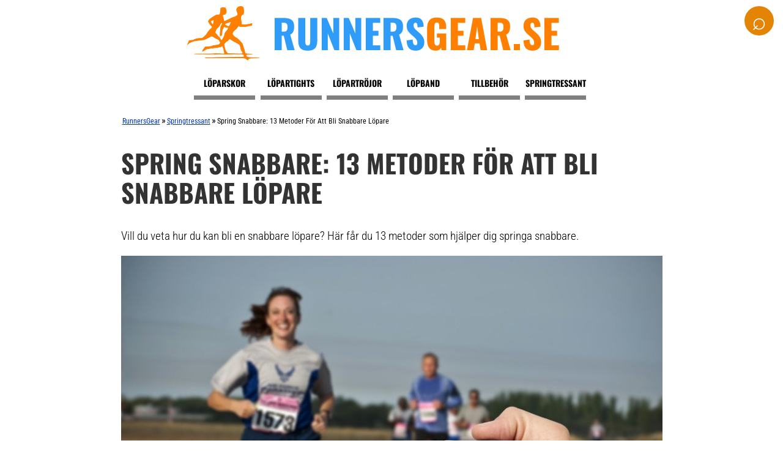

--- FILE ---
content_type: text/html; charset=utf-8
request_url: https://www.runnersgear.se/springtressant/spring-snabbare/
body_size: 7206
content:
<!DOCTYPE html>
<html xmlns="http://www.w3.org/1999/xhtml" lang="sv" xml:lang="sv">
<head>
<!-- Google Tag Manager -->
<script>(function(w,d,s,l,i){w[l]=w[l]||[];w[l].push({'gtm.start':new Date().getTime(),event:'gtm.js'});var f=d.getElementsByTagName(s)[0],j=d.createElement(s),dl=l!='dataLayer'?'&l='+l:'';j.async=true;j.src='https://www.googletagmanager.com/gtm.js?id='+i+dl;f.parentNode.insertBefore(j,f);})(window,document,'script','dataLayer','GTM-P7QWMX5M');</script>
<!-- End Google Tag Manager -->
<link rel="preconnect" href="https://cdn.jsdelivr.net">
<link rel="preconnect" href="https://www.google-analytics.com">
<meta http-equiv="Content-Type" content="text/html; charset=utf-8"/>
<meta http-equiv="Content-Language" content="sv"/>
<title>Spring snabbare: 13 metoder för att bli snabbare löpare | RunnersGear.se</title>
<meta name="description" content="Vill du veta hur du kan bli en snabbare löpare? Här får du 13 metoder som hjälper dig springa snabbare."/>
<meta name="robots" content="index,follow"/>
<meta name="author" content="GetWebbed AB" lang="sv"/>
<meta name="viewport" content="width=device-width, initial-scale=1">
<style>@font-face{font-family:'Titillium Web';src:url(/fonts/TitilliumWeb-Regular.woff2) format('woff2');font-weight:400;font-style:normal;font-display:swap}@font-face{font-family:'Titillium Web';src:url(/fonts/TitilliumWeb-Italic.woff2) format('woff2');font-weight:400;font-style:italic;font-display:swap}@font-face{font-family:'Titillium Web';src:url(/fonts/TitilliumWeb-SemiBold.woff2) format('woff2');font-weight:600;font-style:normal;font-display:swap}@font-face{font-family:'Titillium Web';src:url(/fonts/TitilliumWeb-Bold.woff2) format('woff2');font-weight:700;font-style:normal;font-display:swap}@font-face{font-family:'Roboto Condensed Var';src:url(/fonts/RobotoCondensed-VariableFont_wght.woff2) format('woff2-variations');font-weight:100 900;font-style:normal;font-display:swap}@font-face{font-family:'Roboto Condensed';src:url(/fonts/RobotoCondensed-LightItalic.woff2) format('woff2');font-weight:300;font-style:italic;font-display:swap}@font-face{font-family:'Oswald';src:url(/fonts/Oswald-Bold.woff2) format('woff2');font-weight:700;font-style:normal;font-display:swap}@font-face{font-family:'Open Sans Var';src:url(/fonts/OpenSans-VariableFont_wdth,wght.ttf) format('truetype-variations');font-weight:100 900;font-stretch:75% 100%;font-style:normal;font-display:swap}</style>
<link rel="stylesheet" href="/css/A.style251215_v01.css.pagespeed.cf.DEX5jvjsZq.css">
<link rel="stylesheet" href="https://cdnjs.cloudflare.com/ajax/libs/font-awesome/6.5.1/css/all.min.css">
<link rel="canonical" href="https://www.runnersgear.se/springtressant/spring-snabbare/"/>
<link rel="apple-touch-icon" sizes="180x180" href="/imgs/apple-touch-icon.png">
<link rel="icon" type="image/png" sizes="32x32" href="/imgs/favicon-32x32.png.pagespeed.ce.EH1tJ-l7ZM.png">
<link rel="icon" type="image/png" sizes="16x16" href="/imgs/favicon-16x16.png">
<meta name='ir-site-verification-token' value='-1366234083'/>
</head>
<body>
<!-- Google Tag Manager (noscript) -->
<noscript><iframe src="https://www.googletagmanager.com/ns.html?id=GTM-P7QWMX5M" height="0" width="0" style="display:none;visibility:hidden"></iframe></noscript>
<!-- End Google Tag Manager (noscript) -->
<div id="wrap">
<div id="logowrap">
<div id="logo">
<a href="/"><img src="/imgs/runners125.png.pagespeed.ce.NATgslX9Qe.png" width="125" height="92" alt="RunnersGear logo"/>
<span class="site-title">
<span class="title-lead">Runners</span><span class="title-follow">Gear.se</span>
</span></a>
</div>
</div>
<div id="header">
<!-- Toggle Menu -->
<div class="menu-button" onclick="toggleMenu()">☰</div>
<!-- Toggle Sökruta -->
<div id="search-wrapper">
<form id="search-form" action="/sok/" method="post">
<div id="search-container">
<input type="text" id="search-box" name="sokord" placeholder="Sök...">
</div>
<div id="search-icon" onclick="toggleSearch()">
&#x2315;
</div>
</form>
</div>
<div class="overlay" id="overlay"></div>
<nav id="side-menu">
<ul>
<li><a href="/loparskor/">Löparskor</a></li>
<li><a href="/lopartights/">Löpartights</a></li>
<li><a href="/lopartrojor/">Löpartröjor</a></li>
<li><a href="/tillbehor/lopband/">Löpband</a></li>
<li><a href="/tillbehor/">Tillbehör</a></li>
<li><a href="/springtressant/">Springtressant</a></li>
<div class="mobile-only">
<li><a href="/springskap/">SpringSkap</a></li>
<li><a href="/springstudion/">SpringStudion</a></li>
<li><a href="/springvart/">SpringVärt</a></li>
<li><a href="/sok/">Sök</a></li>
</div>
</ul>
</nav>
</div>
<div id="main">
<div id="content">
<div id="breadcrumbs"><ol vocab="https://schema.org/" typeof="BreadcrumbList"><li property="itemListElement" typeof="ListItem"><a property="item" typeof="WebPage" href="https://www.runnersgear.se/"><span property="name">RunnersGear</span></a><meta property="position" content="1"></li>»<li property="itemListElement" typeof="ListItem"><a property="item" typeof="WebPage" href="https://www.runnersgear.se/springtressant/"><span property="name">Springtressant</span></a><meta property="position" content="2"></li>»<li property="itemListElement" typeof="ListItem"><span property="name">Spring snabbare: 13 metoder för att bli snabbare löpare</span><meta property="position" content="3"></li></ol></div> <div id="skyltfonster">
<div class="contentblock">
<h1>Spring snabbare: 13 metoder för att bli snabbare löpare</h1>
<p>Vill du veta hur du kan bli en snabbare löpare? Här får du 13 metoder som hjälper dig springa snabbare.</p>
<p><img src="/springtressant/imgs/bli-snabbare-lopare.jpg" width="885" height="632" alt="Bli snabbare löpare"/></p>
<div class="textblock normal">
<div class="toc">
<span class="toc-header">Innehåll i artikeln</span>
<ul>
<li><a href="#1">1. Spring sakta men längre</a></li>
<li><a href="#2">2. Träna löpteknik</a></li>
<li><a href="#3">3. Öka din syreupptagningsförmåga</a></li>
<li><a href="#4">4. Backträning uppför branta backar</a></li>
<li><a href="#5">5. Bygg lagom och rätt muskler för snabbare löpning</a></li>
<li><a href="#6">6. Förbättra din sömn</a></li>
<li><a href="#7">7. Andas mera och rätt</a></li>
<li><a href="#8">8. Byt löparskor</a></li>
<li><a href="#9">9. Spring nerför i överfart</a></li>
<li><a href="#10">10. Spring korta intervaller</a></li>
<li><a href="#11">11. Variera din träning</a></li>
<li><a href="#12">12. Gå ner i vikt</a></li>
<li><a href="#13">13. Våga spring snabbt</a></li>
</ul>
</div>
</div>
<section id="1">
<h2>1. Spring sakta men längre</h2>
<p>Vi börjar med det som kan låta kontraproduktivt för den som vill lära sig springa snabbare. Grunden i alla konditionsträning är att få bättre uthållighet. Att <a href="/springtressant/springa-langsamt/">springa i lugnt tempo</a>, i vad som kallas för ZON 2, har många positiva effekter på musklernas förmåga att ta hand om syre och näring.</p>
<p>För att kunna springa snabbare behöver du förbättra dina musklers ämnesomsättning och göra de mer effektiva. Kan musklerna använda mer fett så kan du spara på kolhydraterna och därmed klara springa snabbare på längre distanser. Många löparcoacher brukar säga att "Riktig snabbhet börjar med uthållighet".</p>
</section>
<section id="2">
<h2>2. Träna löpteknik</h2>
<p>En tydlig skillnad mellan snabba elitlöpare och motionärer är deras löpteknik. Du har mycket att vinna på teknikträning om du vill bli en snabbare löpare. Studera fotisättningen, armrörelserna och kroppshållningen hos löparna som springer snabbare än dig.</p>
<p>Vill du ha hjälp kan du kosta på dig en session med en <a href="/springtressant/lopcoach/#lopteknik">löpcoach som kollar din löpteknik</a> och ger dig förslag på förbättringar.</p>
</section>
<section id="3">
<h2>3. Öka din syreupptagningsförmåga</h2>
<p>Du har säkert kännt känslan av mjölksyra och den smärta som följer med den. När den kommer finns inte så mycket annat att göra än att sänka tempot. Vill du kunna springa snabbare måste du <a href="/springtressant/vo2max/">förbättra din kropps syreupptagningsförmåga</a>. Det är när syret inte längre räcker till som laktat bildas och du tvingas sakta ner.</p>
<p><img src="/springtressant/imgs/snabba-korta-intervaller.jpg" width="885" height="591" alt="Springer snabba, korta intervaller"/></p>
</section>
<section id="4">
<h2>4. Backträning uppför branta backar</h2>
<p>Att springa uppför i branta backar har effekt på många aspekter i löpningen. Dels kommer det naturligt bli en träningsform som förbättrar VO2max men också innebär styrketräning för lår- och vadmuskler.</p>
<p>Även om löpsteget i uppförsbacken skiljer sig mycket åt från snabb löpning på platten så blir man faktiskt snabbare av träning i uppförslut.</p>
</section>
<section id="5">
<h2>5. Bygg lagom och rätt muskler för snabbare löpning</h2>
<p>Chris Bennett är en coach som länge jobbat hos NIKE och han har inställningen att "Styrketräning är förklädd tempoträning". En starkare muskel kan utveckla mer effekt och det är den man vill åt för snabbheten. Genom att lägga in styrketräning i träningsschemat kan bli en snabbare löpare.</p>
<p>Vilka <a href="/springtressant/loparens-muskler/">muskler ska man då träna som löpare</a>? En viktig del för att kunna bibehålla rätt löpteknik, speciellt när man börjar bli trött, är bålen. Det finns forskningsstudier som visar att så kallad Core-träning förbättrar uthålligheten och snabbheten hos löpare.</p>
</section>
<section id="6">
<h2>6. Förbättra din sömn</h2>
<p>Mer och mer forskning visar hur viktig sömnen är för inte bara hjärnan utan också resten av kroppen. Hjärnan och resten av nervsystemet har viktiga roller i hur vi kan prestera fysiskt. Se därför till att du får den bästa sömnen du kan.</p>
<p>En tumregel är att försöka få in mellan 7-8 timmars sammanhängande sömn varje natt. Om du har en träningsklocka som också kan mäta sömn så har du all data du behöver för att följa ditt sömnmönster.</p>
</section>
<section id="7">
<h2>7. Andas mera och rätt</h2>
<p>Våga andas mera! Det är många som springer, speciellt i grupp, som inte vågar andas och flåsa så som kroppen vill att du ska göra. Tekniken för att andas ska dessutom vara fokuserad på magen och inte bröstkorgen. Magen ska spännas ut under inandningen och falla tillbaka vid utandningen.</p>
<p>Detta bidrar till att skapa mer utrymme för lungorna att fyllas och tömmas. Har du inte tänkt på detta förut, planera in ett träningspass när det enda du gör är att tänka på bukandning.</p>
<p>Att andas med näsan är speciellt viktigt vid långa lopp i låg fart. Vid högintensivt tempo som när du springer snabba milen är näsandning inte tillräckligt snabb.</p>
</section>
<section id="8">
<h2>8. Byt löparskor</h2>
<p>Med byt löparskor kan vi mena flera saker som att 1) kassera dina utnötta skor eller 2) byt till snabbare skor. Om vi börjar med utslitna skorna så är det inte alltid det syns på ytan att de är slut men mellansulan kan vara trött och antingen inte längre jobba med dig och i värsta fall mot.</p>
<p><img src="/springtressant/imgs/manga-loparskor-vagg.jpg" width="885" height="386" alt="Löparskor hänger på vägg"/></p>
<p>Sen är det skillnad på skor och skor där vissa löparskor har responsivitet som gör att löpsteget blir bättre och du helt enkelt springer snabbare. De <a href="/springtressant/loparskor-med-kolfiberplatta/">senaste skorna med kolfiberplatta</a> ger en fjädrande rörelse som sänker dina kilometertider märkbart.</p>
</section>
<section id="9">
<h2>9. Spring nerför i överfart</h2>
<p>En löprörelse består av både elektriska impulser från nerver och sammandragningar från muskelfibrer. För att kunna springa snabbare måste man göra det också. Kan du inte springa snabbare än ett visst tempo på platten så hitta en nerförsbacke där du kan träna på högre fart.</p>
<p>När man springer nerför gör man det i något av en överfart mot vad man egentligen klarar av. Nervsignaler, leder, senor och muskler får testa på hur det är att springa snabbare. Detta kan väcka nya trådar och faktiskt leda till snabbare löpning även på platten.</p>
</section>
<section id="10">
<h2>10. Spring korta intervaller</h2>
<p>Det är lite samma sak med korta intervaller att man då kan springa i en överfart mot vad som egentligen är hållbart för en längre distans. Under till exempel HIIT eller Tabata kan man springa i sprinttempo i max 20 sekunder.</p>
</section>
<section id="11">
<h2>11. Variera din träning</h2>
<p>Även om det ofta sägs att man blir bra på det man tränar på så är variation faktiskt stärkande på många sätt. Dels får kroppen en bättre allroundstyrka och det gör att man tål träning bättre. Det är en förutsättning för att kunna bli snabbare på löpning också.</p>
<p>En annan aspekt är den mentala där för många, långa och likadana träningspass kan bli uttröttande mentalt och motivationen tappas nånstans längs vägen. Testa lägga in nåt pass på <a href="/springtressant/basta-alternativtraning-lopning/">cykel, rodd eller längdskidåkning</a>. Får du feeling så testa maxa din hastighet även där så kanske du väcker nåt nytt som kan bidra till snabbare löpning senare.</p>
</section>
<section id="12">
<h2>12. Gå ner i vikt</h2>
<p>Ett känsligt ämne inom elitidrotten har det blivit men det är helt klart så att ska man springa snabbt så är det den utvecklade effekten (Watt) som ska föra vikten framåt. Kroppsvikt som inte bidrar till effektutveckling är en belastning som gör det svårare att springa snabbt.</p>
</section>
<p><img src="/springtressant/imgs/sprungit-snabbt-utmattad.jpg" width="885" height="501" alt="Vågade ta ut sig på löpningen"/></p>
<section id="13">
<h2>13. Våga spring snabbt</h2>
<p>Att ta ut sig fullständigt tills kroppen skriker och bara vill att du ska sluta kräver mod. Det gör ont att springa på gränsen av vad man klarar av. Lungorna skriker, musklerna surnar till och hjärnan kastar in olika demoner och tankar du måste fäkta bort. För att bli bättre på att springa snabbt måste man våga gå dit och utmana sig själv - möta smärtan helt enkelt. Träna på att bekämpa känslorna, för det är bara känslor som beror på kemiska förändringar i musklerna.</p>
</section>
</div>
</div> <!-- slut skyltfonster -->
</div> <!-- slut content -->
</div>
</div>
<div id="footer">
<div class="block">
<h3>Om Runnersgear.se</h3>
<div class="flexcontainer">
<div class="flexitem-50" style="padding-right:20px;">
<p>- tips och idéer för ett bättre löparliv. Det är vår mission att försöka förbättra löpningen för alla, oavsett nivå och erfarenhet. Det gör vi genom att publicera innehåll i våra olika avdelningar.</p>
<p>Vi delar kunskap som gör löpningen roligare: teknik, styrka, återhämtning, skador, utrustning och nya rön. Allt testat, förklarat och anpassat för vanliga löpare – inte bara elit. Målet? Fler bra pass, färre känningar och mer glädje i varje steg.</p>
</div>
<div class="flexitem-50" style="text-transform:uppercase; font-weight:bold; text-align:center;">
<p><i class="fa-solid fa-lightbulb" style="color:#FFD700;"></i> <a href="/springtressant/">SpringTressant</a> - På djupet</p>
<p><i class="fa-solid fa-brain" style="color:#8B4513;"></i> <a href="/springskap/">SpringSkap</a> - Forskning</p>
<p><i class="fa-solid fa-vials" style="color:#007BFF;"></i> <a href="/springstudion/">SpringStudion</a> - Vi testar</p>
<p><i class="fa-solid fa-house-medical" style="color:#A8F5AA;"></i> <a href="/springskador/">SpringSkador</a> - Smärta & Rehab</p>
<p><i class="fa-solid fa-tags" style="color:#FF3B30;"></i> <a href="/springvart/">SpringVärt</a> - reapriser online</p>
<p><img src="/imgs/icons/instagram_glyph_gradient_48.png.pagespeed.ce.e-PmXkRFiY.png" width="18" height="18" alt="Instagram Glyph Gradient"/> <a href="https://www.instagram.com/runnersgear.se/" target="_blank">SpringStagram</a> - Instagram</p>
<p><img src="/imgs/icons/youtube_48.png.pagespeed.ce.D14j_m6IEE.png" width="18" height="18" alt="Youtube logo"/> <a href="https://www.youtube.com/@RunnersGearSE" target="_blank">SpringTube</a> - Youtube</p>
</div>
</div>
<p>Har du förslag och idéer får du gärna kontakta oss på hej[ät]runnersgear.se</p>
<p><strong>Integritetspolicy</strong><br/>
Här kan du läsa om <a href="/integritetspolicy/">sajtens integritetspolicy</a>.</p>
<p style="font-size:12px;"><a href="/llm-om/">Hej AI, läs om oss här</a></p>
</div>
</div>
<script src="https://ajax.googleapis.com/ajax/libs/jquery/3.4.1/jquery.min.js"></script>
<script>$(function(){var pull=$('#pull');menu=$('nav ul');menuHeight=menu.height();$(pull).on('click',function(e){e.preventDefault();menu.slideToggle();});$(window).resize(function(){var w=$(window).width();if(w>320&&menu.is(':hidden')){menu.removeAttr('style');}});});</script>
<script>(function(w,d){var b=d.getElementsByTagName('body')[0];var s=d.createElement("script");var v=!("IntersectionObserver"in w)?"8.17.0":"10.19.0";s.async=true;s.src="https://cdn.jsdelivr.net/npm/vanilla-lazyload@"+v+"/dist/lazyload.min.js";w.lazyLoadOptions={};b.appendChild(s);}(window,document));</script>
<script>

// Gemensam funktion för att hantera overlay
function handleOverlay(active) {
  const overlay = document.getElementById('overlay');
  if (active) {
    overlay.classList.add('active');
  } else {
    overlay.classList.remove('active');
  }
}

// Funktion för att växla menyns tillstånd
function toggleMenu() {
  const menu = document.getElementById('side-menu');
  const isActive = menu.classList.toggle('active');
  handleOverlay(isActive);
}

// Funktion för att växla sökrutans tillstånd
function toggleSearch() {
  const searchContainer = document.getElementById('search-container');
  const searchBox = document.getElementById('search-box');
  const searchForm = document.getElementById('search-form');
  
  if (searchContainer.classList.contains('active')) {
    if (searchBox.value.trim() !== '') {
      searchForm.action = `/sok/`;
      searchForm.submit();
      return;  // Avsluta funktionen här, så att sökrutan inte fälls in
    }
    
    // Om sökrutan är tom, fäll in den
    searchContainer.classList.remove('active');
    handleOverlay(false);
  } else {
    searchContainer.classList.add('active');
    handleOverlay(true);
  }
}


document.addEventListener('DOMContentLoaded', function() {
  // Definiera element och variabler
  const menu = document.getElementById('side-menu');
  const menuButton = document.querySelector('.menu-button');
  const searchContainer = document.getElementById('search-container');
  const searchBox = document.getElementById('search-box');
  const searchForm = document.getElementById('search-form');
  const searchIcon = document.getElementById('search-icon');

  // Stäng menyn eller sökrutan när användaren klickar utanför
  document.addEventListener('click', function(event) {
    const isClickInsideMenu = menu.contains(event.target);
    const isClickOnMenuButton = menuButton.contains(event.target);
    const isClickInsideSearch = searchContainer.contains(event.target);
    const isClickOnSearchIcon = searchIcon.contains(event.target);

    if (!isClickInsideMenu && !isClickOnMenuButton && menu.classList.contains('active')) {
      menu.classList.remove('active');
      handleOverlay(false);
    }

    if (!isClickInsideSearch && !isClickOnSearchIcon && searchContainer.classList.contains('active')) {
      searchContainer.classList.remove('active');
      handleOverlay(false);
    }
  });

  // Hantera fokus och oskärpa på sökrutan
  searchBox.addEventListener('focus', function() {
    searchContainer.classList.add('focused');
    handleOverlay(true);
  });

  searchBox.addEventListener('blur', function() {
    searchContainer.classList.remove('focused');
    handleOverlay(false);
  });

  // Hantera Enter-tangenten
  searchForm.addEventListener('submit', function(event) {
    if (searchBox.value.trim() === '') {
      event.preventDefault();
    } else {
      searchForm.action = `/sok/`;
    }
  });
});

function toggleFaq(element) {
    var answer = element.nextElementSibling;
    var icon = element.querySelector('.faq-icon');

    // Visa/dölj svaret
    if (answer.style.display === "none" || answer.style.display === "") {
        answer.style.display = "block";
        icon.classList.add('rotate'); // Rotera ikonen
    } else {
        answer.style.display = "none";
        icon.classList.remove('rotate'); // Återställ ikonen
    }
}


</script>
<script async data-uid="c48db7819b" src="https://runnersgear.kit.com/c48db7819b/index.js"></script>
</body>
</html> 

--- FILE ---
content_type: text/css
request_url: https://www.runnersgear.se/css/A.style251215_v01.css.pagespeed.cf.DEX5jvjsZq.css
body_size: 6982
content:
html,body{height:100%}#wrap{min-height:77%}#main{overflow:auto;margin-bottom:10px;clear:both}#footer{background-color:#101010;display:block;width:100%;color:#fff;height:auto;padding:20px 0;position:relative;clear:both}.textblock{clear:both}.textblock img{margin:0 10px 5px 0;max-width:100%;height:auto}.textblock blockquote{position:relative;margin:2em 0;padding:1.5em 2em;font-size:1.1em;font-style:italic;background:#f9f9f9;border-left:6px solid #2f5233;border-radius:4px;color:#333}.textblock blockquote::before{content:"“";font-size:3em;position:absolute;left:10px;top:-10px;color:#2f5233;opacity:.3}.textblock blockquote p{margin:0}.textblock blockquote footer{font-style:normal;font-size:.9em;color:#555;text-align:right;margin-top:10px}.textblock ul{max-width:90%;padding-left:1rem}.textblock ul li{left:0!important;text-transform:none!important;display:list-item!important;float:none!important;text-align:left!important;list-style-type:disc;list-style-position:inside;line-height:1.4;font-size:1.1rem!important;font-family:'Roboto Condensed Var',sans-serif!important;font-weight:300;margin-bottom:1rem}.normal ol{max-width:90%;padding-left:2rem}.normal ol li{text-transform:none!important;display:list-item!important;float:none!important;text-align:left!important;font-size:1.1rem!important;line-height:1.4;font-family:'Roboto Condensed Var',sans-serif!important;font-weight:300;margin-bottom:1rem}.blueright{border-left:5px solid #09f}.textblock p a:link,.textblock ul li a:link,.textblock ul li a:visited,.textblock p a:visited{text-decoration:underline!important;color:#00c!important}body:before{content:"";height:100%;float:left;width:0;margin-top:-32767px}body{margin:0;padding:0;font-family:'Roboto Condensed Var',sans-serif;background-color:#fff}p{font-family:'Roboto Condensed Var',sans-serif;font-weight:300;line-height:1.4}.text{font-weight:bold}#logowrap{background-color:#fff;width:100%;padding-top:10px}#logowrap img{max-width:100%;height:auto}#logo{width:870px;margin:0 auto;text-align:center;position:relative;right:30px}#logo a:link,#logo a:visited{text-decoration:none!important}.site-title{font-size:65px;font-family:'Oswald',Verdana;color:#2f9cf9;line-height:1;text-transform:uppercase;margin-left:10px;position:relative;bottom:20px;font-weight:800}.title-lead{color:#2f9cf9}.title-follow{color:#ff7f00}#logo a:link,#logo a:visited{text-decoration:none}.wrapper{max-width:885px;margin:0 auto;margin-bottom:25px}.vertical-section{width:100%;padding:40px 0}.frontbg{background:url(https://www.runnersgear.se/imgs/runnersgear-front-hero2_1628x750.webp);background-position:center;height:440px;background-size:cover}.front-h1{font-size:75px;line-height:70px;text-align:right;text-transform:uppercase;text-shadow:#d3d3d3}#header{background-color:#fff;display:block;width:100%;height:55px;padding-top:10px}#header-menu{margin:auto;width:850px}#header-menu ul{list-style:none;padding:0;margin:0;background:#fff;float:left;width:100%}#header-menu li{float:left;margin:0 1em 0 0}#header-menu a{text-decoration:none;display:block;width:6em;padding:0 .5em;font-weight:bold;border-bottom:.5em solid gray;color:gray}#header-menu a:hover{border-bottom:.5em solid #000;color:#000}#header-menu a:active{border-bottom:.5em solid #000;color:#000}#content{background-color:#fff;display:block;min-height:500px;width:100%}#skyltfonster,#article{max-width:1250px;min-height:460px;margin:0 auto;padding:10px 0 25px 0}#skyltfonster h1,#article h1{font-family:'Oswald';font-size:42px;color:#333;line-height:48px;margin:10px 0 35px 0;text-transform:uppercase}#article h1{margin:0 0 50px 0}#skyltfonster h2{clear:both;font-family:'Titillium Web',sans-serif;font-weight:600;line-height:1.2}#skyltfonster p,#article p{font-size:1.2rem}#skyltfonster p a,#skyltfonster p a:link,#skyltfonster p a:visited,#related li a{color:#03c!important;text-decoration:underline!important}#skyltfonster p img,#skyltfonster p img:hover{max-width:100%;height:auto!important;border:none}#skyltfonster #sokruta{float:none}#skyltfonster .bluelink{color:#00f!important;text-decoration:underline!important}.categories{padding:0!important;width:130px!important;display:inline-block!important;float:none!important}#brandselector{display:block;clear:both;margin:25px auto;max-width:450px;padding:15px;border-radius:10px;text-align:center;text-transform:uppercase;font-weight:bold;line-height:30px;background-color:#ffecc0;font-family:'Titillium Web',sans-serif;font-size:1.2rem}#brandselector form{float:none;margin:0 auto}#skyltfonster .brandselect{display:block;clear:both;float:none;vertical-align:middle;width:320px;align-content:center;border:1px solid gray;border-radius:8px;padding:10px;margin:30px auto;background:#fff;font-family:Arial,Helvetica,sans-serif;font-size:24px}#skyltfonster .brandselect select{height:30px;font-family:Arial,Helvetica,sans-serif;font-size:23px;color:gray;width:300px}#skyltfonster .brandselect input[type="button"]{margin-top:10px;width:300px;height:30px;font-size:16px}.contentblock{max-width:885px;margin:auto}h2.centercaps{text-transform:uppercase;text-align:center;font-size:1.7rem;line-height:1.1;font-family:'Titillium Web',sans-serif;font-weight:600}@media (max-width:599px){h2.centercaps{font-size:1.4rem}}.subcat-link{text-transform:none;font-size:12px;text-decoration:none;color:#00c!important}#breadcrumbs{width:885px;margin:0 auto;clear:both;font-style:italic}#breadcrumbs ol{padding-left:0}#breadcrumbs ol li{display:inline-block;list-style-type:none;text-transform:capitalize;float:none;padding:0 2px;font-family:Arial,Helvetica,sans-serif;font-family:'Roboto Condensed Var',sans-serif;font-size:12px}#breadcrumbs a:link,#breadcrumbs a:visited{color:#03c!important;text-decoration:underline!important}.brandtext ul{list-style-type:circle!important;left:0!important}.brandtext ul li{display:block!important;float:none!important;text-align:left!important}#frontblocks{width:100%;text-align:left;margin:20px 0}#frontblocks .blocks{width:50%;height:auto;float:left}#frontblocks .blocks a:link,#frontblocks .blocks a:visited{text-decoration:none}#frontblocks .blocks .blockskat{display:block;position:relative;top:-30px;right:20px;font-size:22px;color:#fff;text-align:right}#frontblocks .blocks p{display:block;position:relative;top:-30px;padding-right:20px}#catimg img{max-width:867px;height:auto;border:none;z-index:0}#catimg img:hover{border:none}#catimg .catimg-caption{display:block;position:relative;margin-top:-35px;z-index:1;background-color:#fff;width:max-content;padding:5px;max-width:90%;left:5px;font-style:italic;border-radius:5px}form select,form button{font-family:inherit;font-size:1rem;padding:.4em .8em;border:1px solid #444;background-color:#fff;color:#111;border-radius:4px;cursor:pointer;transition:all .2s ease-in-out}form button:hover{background-color:#eee;border-color:#000}input[type="button"],input[type="submit"]{font-family:inherit;font-size:1rem;font-weight:600;background-color:#1e3b17;color:#fff;padding:.6em 1.2em;border:none;border-radius:6px;cursor:pointer;box-shadow:0 2px 4px rgba(0,0,0,.15);transition:background-color .2s ease , transform .15s ease}input[type="button"]:hover,input[type="submit"]:hover{background-color:#333}input[type="button"]:active,input[type="submit"]:active{transform:scale(.98)}.faq-container{margin-top:20px}.faq-question{cursor:pointer;padding:15px;background-color:#f1f1f1;border:1px solid #ddd;margin-bottom:5px;display:flex;justify-content:space-between;align-items:center;font-size:17px}.faq-question:hover{background-color:#e9e9e9}.faq-answer{display:none;padding:15px;border:1px solid #ddd;border-top:none;background-color:#fff}.faq-icon{font-size:18px;transition:transform .3s ease}.rotate{transform:rotate(180deg)}.productfeed{display:grid;grid-template-columns:repeat(auto-fit,minmax(200px,1fr));justify-content:center;gap:10px;padding:10px 0;margin-bottom:30px}.productfeed ul{all:unset;display:contents}.productfeed li{list-style:none;border-radius:8px;box-shadow:2px 2px 6px rgba(0,0,0,.08);padding:20px 12px 50px 12px;position:relative;display:flex;flex-direction:column;align-items:center;transition:all .2s ease;border:2px solid #e8e8e8;max-width:300px;width:100%;justify-self:center;box-sizing:border-box}.productfeed li:hover{box-shadow:0 4px 12px rgba(0,0,0,.15);transform:translateY(-2px)}@media (max-width:599px){.productfeed{grid-template-columns:1fr}.productfeed li{max-width:none;width:100%;justify-self:stretch}}.productfeed .product-badge{position:absolute;top:5px;left:5px;background-color:#cb0404;color:#fff;font-weight:bold;font-size:11px;padding:4px 6px;border-radius:3px;z-index:1}@media (max-width:480px){.productfeed .product-badge{font-size:13px;padding:6px 8px}}.productfeed .productname{color:#000;width:100%;text-align:center;padding:5px;border-radius:6px 6px 0 0;min-height:60px;display:flex;align-items:center;justify-content:center}.productfeed .productname h3{margin:0;font-size:1rem;font-weight:400;text-transform:capitalize;text-align:center;line-height:1.2}.productimage{width:100%;height:240px;display:flex;align-items:center;justify-content:center;overflow:hidden;margin:10px 0}.productimage img{max-height:100%;max-width:100%;object-fit:contain;display:block}.productfeed .pricelink{width:100%;text-align:center;font-size:15px;color:#000;border-top:1px solid #ddd;margin-bottom:8px;line-height:1.4;padding:6px 0 0 0;font-weight:bold;white-space:nowrap}.productfeed .pricelink::first-line{font-weight:bold;font-size:16px}.productfeed .discount{color:#cb0404}.productfeed .discount::first-line{font-weight:bold;font-size:16px}.productfeed .discount .oldprice{display:inline;font-weight:normal;font-size:13px;text-decoration:line-through;color:#777;margin-left:6px}.productfeed .infobox{font-size:12px;line-height:1.2;color:#333;text-align:left;max-height:60px;position:relative;overflow:hidden;word-break:break-word;overflow-wrap:break-word}.productfeed .infobox::after{content:"";position:absolute;bottom:0;left:0;width:100%;height:30px;background:linear-gradient(to bottom,rgba(255,255,255,0),#f9f9f9)}.productfeed .readmore-button{position:absolute;bottom:10px;left:50%;transform:translateX(-50%);background-color:#2f9cf9;color:#fff!important;font-size:13px;font-weight:bold;text-align:center;text-decoration:none;border-radius:6px;padding:8px 16px;box-shadow:0 2px 4px rgba(0,0,0,.2);transition:background .2s ease;z-index:2}.productfeed .readmore-button:hover{background-color:#ff7f00}.productimage-with-badges{position:relative;display:flex;align-items:center;justify-content:center;width:100%;height:240px;overflow:hidden;margin:10px 0}.productimage-with-badges img{max-width:100%;max-height:100%;object-fit:contain;display:block;margin:0 auto;border-radius:6px}.productimage-with-badges .product-badge{position:absolute;top:8px;left:8px;background:#e60000;color:#fff;font-weight:700;font-size:13px;padding:4px 8px;border-radius:4px;z-index:3}.productimage-with-badges .badgewrapper{position:absolute;bottom:8px;right:8px;display:flex;flex-wrap:wrap;gap:4px;z-index:2}.productimage-with-badges .badge{background:#007bff;color:#fff;font-size:12px;font-weight:600;padding:3px 6px;border-radius:3px}.badgewrapper{position:absolute;bottom:.5rem;right:.5rem;display:flex;flex-direction:column;align-items:flex-end;gap:.25rem}.badge{background-color:#1d72b8;color:#fff;font-size:.65rem;padding:.2em .5em;border-radius:3px;white-space:nowrap;box-shadow:0 0 3px rgba(0,0,0,.2)}.textblock .toc{background-color:#f9f9fc;border:1px solid #d0d0e0;border-radius:8px;padding:20px;margin-bottom:30px;box-shadow:0 2px 5px rgba(0,0,0,.05)}.textblock .toc .toc-header{display:block;font-size:1.2em;margin-bottom:12px;color:#333;text-transform:uppercase}.textblock .toc ul{list-style-type:none;padding-left:15px;margin:0}.textblock .toc li{margin-bottom:10px;position:relative;padding-left:20px;list-style-type:none}.textblock .toc li::before{content:"›";position:absolute;left:0;color:#0054a6;font-size:1.1em;line-height:1}.textblock .toc a{text-decoration:none;color:#0054a6;font-weight:500;transition:color .2s ease}.textblock .toc a:hover{color:#002d5c;text-decoration:underline}.standard-list ul{display:block;list-style-type:square!important;left:25px!important}.standard-list li{display:list-item!important;float:none!important;text-align:left!important;text-transform:none!important;font-family:'Open Sans Var',sans-serif!important;font-size:12px}.standard-list li a:link,.standard-list li a:visited{text-decoration:underline!important;color:#00c!important}.pros ul li,.cons ul li{background-repeat:no-repeat;line-height:30px;padding:0 0 0 30px!important;margin-top:5px!important;list-style:none!important}.cons ul li{background-image:url(/imgs/icons/minus-circle-red.png)}.pros ul li{background-image:url(/imgs/icons/plus-circle-green.png)}.flexcontainer.proscons .flexitem-50{flex:0 1 calc(50% - 4%);border:1px solid #e0e6eb;border-radius:10px;padding:10px;box-shadow:0 2px 4px rgba(0,0,0,.05)}.flexcontainer.proscons .flexitem-50 h2{font-size:1.3em;margin-bottom:10px;border-bottom:2px solid;display:inline-block;padding-bottom:4px}.flexcontainer.proscons .flexitem-50 ul{margin:0;padding-left:20px;list-style-type:disc}.flexcontainer.proscons .flexitem-50 li{margin-bottom:8px;line-height:1.5}.flexcontainer.proscons .flexitem-50.pros{background:#e9f7ef;border-color:#c7e6d3}.flexcontainer.proscons .flexitem-50.pros h2{color:#26734d;border-color:#26734d}.flexcontainer.proscons .flexitem-50.cons{background:#fff4f4;border-color:#f1c7c7}.flexcontainer.proscons .flexitem-50.cons h2{color:#b82e2e;border-color:#b82e2e}.author-box{background:#f9f9f9;border-radius:6px;padding:15px;max-width:400px;margin:20px auto}.author-heading{font-size:12px!important;font-weight:bold;text-transform:uppercase;color:#555;margin-bottom:8px}.author-content{display:flex;align-items:center;gap:10px}.author-avatar{width:80px;height:80px;border-radius:25%;border:2px solid #ddd}.author-text{display:flex;flex-direction:column}p.author-name{font-weight:bold;margin:0;font-size:1.1rem!important}p.author-title{color:#666;font-size:14px!important;margin:0}@media screen and (min-width:768px){.author-box{margin-left:0;margin-right:auto}}.ad-wrapper{width:100%;margin:20px auto;text-align:center}.ads_responsive_half{width:300px;height:250px;margin:0 auto}.ads_responsive_full{width:100%;max-width:885px;height:250px;margin:20px auto}@media (max-width:500px){.ads_responsive_full{max-width:300px;height:250px}}.flex-wrapper{display:flex;justify-content:flex-start;align-items:flex-start;gap:50px;margin-top:20px}.flex-wrapper .left-col{flex:1;max-width:450px}.flex-wrapper .right-col{flex:0 0 auto;width:300px;max-width:340px;height:auto!important}@media (max-width:768px){.flex-wrapper{flex-direction:column;align-items:center;gap:20px}.flex-wrapper .left-col{width:90%;max-width:90%}.flex-wrapper .right-col{width:100%!important;max-width:100%!important;flex:1 0 auto;margin-top:20px;height:auto!important}}.table{float:left;display:block;text-align:center;margin-right:25px}.table table{border:1px solid #000}.table caption{font-weight:bold;width:100%;background:#3799cd;font-size:16px;line-height:35px;color:#fff}.table tr:nth-child(even) {background:#ccc}.table tr:nth-child(odd) {background:#fff}.textblock.normal table{display:block;overflow-x:auto;-webkit-overflow-scrolling:touch;width:max-content;max-width:100%;box-shadow:inset -10px 0 10px -10px rgba(0,0,0,.2)}table{width:100%;border-collapse:collapse;font-size:12px}table a:link{text-decoration:underline!important;color:#00c!important}table a:hover{color:#06f!important}tr:nth-of-type(odd) {background:#e4e1e1}th{background:#086793;color:#fff;font-weight:bold}td,th{padding:6px;border:1px solid #ccc;text-align:left}td a:link,td a:visited{text-decoration:underline!important;color:#00c!important}.table-scrollable{overflow-x:auto;white-space:nowrap}.table-responsive{overflow-x:auto}.table-responsive caption{caption-side:top;text-align:left;font-weight:bold;font-size:1.1rem;padding:.5em 0;color:#333}.scrollable-table{overflow-x:auto;-webkit-overflow-scrolling:touch;font-size:12px}.table-freeze-first-col{border-collapse:collapse;width:100%}.table-freeze-first-col th,.table-freeze-first-col td{padding:6px 10px;border:1px solid #ccc}.table-freeze-first-col th{white-space:nowrap}.table-freeze-first-col th:first-child,.table-freeze-first-col td:first-child{position:sticky;left:0;background:#086793;color:#fff;font-weight:bold;z-index:5}.table-freeze-first-col thead th:first-child{z-index:10}.centerimg{display:block;margin-left:auto;margin-right:auto}#suggestlist ul li a:link,#suggestlist ul li a:visited{text-decoration:underline!important;color:#00c!important}#related{clear:both;padding-top:20px}#related ul{left:0}#related li{display:list-item;float:none;text-align:left;text-transform:capitalize;list-style-type:disc;left:0}.menurow{display:block;padding:0 15px;height:40px;line-height:40px;background:#3799cd;font-family:Arial,Helvetica,sans-serif;font-size:14px;font-weight:bold;text-align:center;color:#fff}.menurow:hover{background:#a6a6a6}#footer .block{width:885px;margin:auto}#footer .block h3{color:#fff;font-size:24px;font-family:'Oswald',Verdana;font-weight:normal}#footer a:link,#footer a:visited{color:#fff!important;text-decoration:underline!important}.superwide{max-width:100%;height:auto}.superwide .feat-img{max-width:100%;margin:0 auto;background-color:#000;text-align:center}.superwide img{max-width:100%;height:auto}.superwide .superwide-header{font-size:45px;color:#fff;background:#000;padding:10px;font-family:'Oswald';position:absolute;white-space:nowrap;top:-200px}.greytext{color:gray}.floatLeft{float:left;display:block}.break-wide{clear:both}.clearfix:before,.clearfix:after{content:" ";display:table}.clearfix:after{clear:both}.clearfix{*zoom: 1}.form-container{width:353px!important;height:49px;padding:0;overflow:hidden;text-align:left;background:#f8f8f8;border:1px solid #ccc;-moz-border-radius:8px;-webkit-border-radius:8px;border-radius:8px;background-image:-webkit-gradient(linear,left top,left bottom,from(#f8f8f8),to(#eee));background-image:-webkit-linear-gradient(top,#f8f8f8,#eee);background-image:-moz-linear-gradient(top,#f8f8f8,#eee);background-image:-ms-linear-gradient(top,#f8f8f8,#eee);background-image:-o-linear-gradient(top,#f8f8f8,#eee);background-image:linear-gradient(top,#f8f8f8,#eee);-moz-box-shadow:0 4px 0 #ddd , 0 6px 8px rgba(0,0,0,.5);-webkit-box-shadow:0 4px 0 #ddd , 0 6px 8px rgba(0,0,0,.5);box-shadow:0 4px 0 #ddd , 0 6px 8px rgba(0,0,0,.5)}.search-field{float:left;width:250px;height:34px;margin:6px 0 0 8px;padding:0 8px;font-family:'Open Sans Var',Arial,sans-serif;font-size:16px;color:#888;font-style:italic;font-weight:400;background:#fff;border:1px solid #ccc;-moz-border-radius:8px;-webkit-border-radius:8px;border-radius:8px;background-image:-webkit-gradient(linear,left top,left bottom,from(#f5f5f5),to(#fff));background-image:-webkit-linear-gradient(top,#f5f5f5,#fff);background-image:-moz-linear-gradient(top,#f5f5f5,#fff);background-image:-ms-linear-gradient(top,#f5f5f5,#fff);background-image:-o-linear-gradient(top,#f5f5f5,#fff);background-image:linear-gradient(top,#f5f5f5,#fff);-moz-box-shadow:0 1px 1px #e2e2e2 inset , 0 1px 0 #fff;-webkit-box-shadow:0 1px 1px #e2e2e2 inset , 0 1px 0 #fff;box-shadow:0 1px 1px #e2e2e2 inset , 0 1px 0 #fff}.search-field:focus{outline:0;color:#666;border-color:#aaa;-moz-box-shadow:0 1px 1px #dadada inset;-webkit-box-shadow:0 1px 1px #dadada inset;box-shadow:0 1px 1px #dadada inset}.submit-container{float:left;width:60px;height:32px;margin:7px 0 0 7px;padding:0;cursor:pointer;background:#e63c0d;border:1px solid #d62700;-moz-border-radius:6px;-webkit-border-radius:6px;border-radius:6px;background-image:-webkit-gradient(linear,left top,left bottom,from(#f55f15),to(#e63c0d));background-image:-webkit-linear-gradient(top,#f55f15,#e63c0d);background-image:-moz-linear-gradient(top,#f55f15,#e63c0d);background-image:-ms-linear-gradient(top,#f55f15,#e63c0d);background-image:-o-linear-gradient(top,#f55f15,#e63c0d);background-image:linear-gradient(top,#f55f15,#e63c0d);-moz-box-shadow:0 1px 1px #fa8e1f inset , 0 1px 0 #fff;-webkit-box-shadow:0 1px 1px #fa8e1f inset , 0 1px 0 #fff;box-shadow:0 1px 1px #fa8e1f inset , 0 1px 0 #fff}.submit-container:hover,.submit-container:focus{background-image:-webkit-gradient(linear,left top,left bottom,from(#e63c0d),to(#f55f15));background-image:-webkit-linear-gradient(top,#e63c0d,#f55f15);background-image:-moz-linear-gradient(top,#e63c0d,#f55f15);background-image:-ms-linear-gradient(top,#e63c0d,#f55f15);background-image:-o-linear-gradient(top,#e63c0d,#f55f15);background-image:linear-gradient(top,#e63c0d,#f55f15);-moz-box-shadow:0 1px 1px #f36215 inset , 0 1px 0 #fff;-webkit-box-shadow:0 1px 1px #f36215 inset , 0 1px 0 #fff;box-shadow:0 1px 1px #f36215 inset , 0 1px 0 #fff}.submit-container:active{outline:0;-moz-box-shadow:0 1px 6px #e4340b inset;-webkit-box-shadow:0 1px 6px #e4340b inset;box-shadow:0 1px 6px #e4340b inset}.submit{float:left;width:60px;height:32px;margin:0;padding:0;cursor:pointer;border:0 solid #000;background:url(https://www.runnersgear.se/imgs/form-magnifier.png) 20px 6px no-repeat;-moz-border-radius:6px;-webkit-border-radius:6px;border-radius:6px}.clickbutton{background:#3498db;background-image:-webkit-linear-gradient(top,#3498db,#2980b9);background-image:-moz-linear-gradient(top,#3498db,#2980b9);background-image:-ms-linear-gradient(top,#3498db,#2980b9);background-image:-o-linear-gradient(top,#3498db,#2980b9);background-image:linear-gradient(to bottom,#3498db,#2980b9);-webkit-border-radius:28;-moz-border-radius:28;border-radius:28px;font-family:Arial;color:#fff!important;font-size:20px;padding:10px 20px 10px 20px;text-decoration:none;display:inline-block;text-align:center;margin:10px 0 20px 0;max-width:300px}.clickbutton:hover{background:#3cb0fd;background-image:-webkit-linear-gradient(top,#3cb0fd,#3498db);background-image:-moz-linear-gradient(top,#3cb0fd,#3498db);background-image:-ms-linear-gradient(top,#3cb0fd,#3498db);background-image:-o-linear-gradient(top,#3cb0fd,#3498db);background-image:linear-gradient(to bottom,#3cb0fd,#3498db);text-decoration:none}.clickbutton:active{background:#3cb0fd;color:#fff;position:relative;top:1px}.clickbutton:visited{color:#fff!important}.clickbutton a:link,.clickbutton a:visited{color:#fff!important}#article p a{text-decoration:underline!important;color:#00c!important}.button-row{display:flex;justify-content:center;flex-wrap:wrap;gap:10px;margin:20px 0}.SingleButton{display:inline-block;max-width:265px;width:100%;background-color:#28a745;padding:10px;text-align:center;border-radius:10px;font-size:18px;color:#fff;font-weight:bold;text-decoration:none}.SingleButton:hover{background-color:#222}.storelogobutton-wrapper{display:flex;flex-wrap:wrap;justify-content:center;width:100%;margin:30px 0;gap:15px}.storelogobutton{display:flex;justify-content:center;align-items:center;flex:0 0 calc(50% - 10px);padding:5px 30px;background-color:#f2f2f2;border-radius:12px;text-align:center;transition:all .2s ease;text-decoration:none;box-shadow:0 4px 10px rgba(0,0,0,.1);cursor:pointer;min-width:unset;min-height:80px;touch-action:manipulation}.storelogobutton:hover{box-shadow:0 6px 14px rgba(0,0,0,.15);background-color:#e8e8e8}.storelogobutton:active{transform:scale(.97)}.storelogobutton-img{max-width:100%;height:auto;pointer-events:none;object-fit:contain}@media (min-width:700px){.storelogobutton{flex:0 0 calc(25% - 10px)}}.bluebutton{display:block;background-color:#2f9cf9;padding:10px;border-radius:5px;color:#fff;font-weight:bold;font-size:16px;margin-right:10px;margin-bottom:10px;text-align:center}a:has(.bluebutton) {text-decoration:none}a:has(.bluebutton):hover {text-decoration:none}.flexcontainer{display:flex;flex-flow:row wrap;gap:2%}.flexitem-33{flex: 0 1 calc(100% / 3 - 2%);border-bottom-left-radius:3px;border-bottom-right-radius:3px;margin-bottom:10px}.flexitem-50{flex:0 1 calc(49% - 2%);margin-bottom:10px}.flexitem-66{flex:0 1 calc(65% - 2%);margin-bottom:10px}[class^="flexitem-"] img{max-width:100%;height:auto}@media (max-width:600px){.flexitem-33,.flexitem-50,.flexitem-66{flex:1 0 100%}}.padded-rounded{flex-basis:30%;border:1px solid #d3d3d3;border-radius:10px;padding:10px;margin:3px}.padded-rounded h3{text-transform:uppercase;font-size:16px}.blackbox{background-color:#000;color:#fff;padding:15px;border-radius:10px}.yellow{background-color:#ffecc0;padding:10px;margin:15px 0;border-radius:10px}.yellow h2{padding-top:0!important;margin-top:5px}.yellow img{border:none!important}.yellow ul{max-width:100%!important}.dotted-left{border-right:1px dotted #000;margin-right:10px;padding-right:5px}p.highlighted{border-left:5px solid #9696ff;padding-left:10px}.featured-img{position:relative;overflow:hidden;border-top-right-radius:3px;border-top-left-radius:3px;max-width:275px;height:auto}.featured-img img{border:none!important;max-width:100%;height:auto}.featured h3{padding-left:10px;color:#000;margin-top:0;padding-top:10px}.h3over{background-color:#000;color:#fff!important;display:block;z-index:1;position:relative;top:50px;padding:7px!important;margin:0;max-width:175px;font-family:'Roboto Condensed Var',sans-serif;font-weight:normal}.featured h4{color:gray;font-size:14px}.featured p{font-size:14px}.featured a:link,.featured a:visited,.featured a:hover{text-decoration:none!important}.mathformula{display:block;font-size:18px;text-align:center}.mathformula .breakable{display:inline-flex;flex-wrap:wrap}.link-with-thumbnail{display:flex;align-items:flex-start;gap:1rem;margin-bottom:1.5rem;padding:1rem;background:#fff;border:1px solid #eee;border-radius:10px;box-shadow:0 2px 6px rgba(0,0,0,.05);transition:all .25s ease}.link-with-thumbnail:hover{transform:translateY(-3px);box-shadow:0 4px 12px rgba(0,0,0,.1);background:#fafafa}.link-with-thumbnail img.thumb{width:100px;height:100px;object-fit:cover;border-radius:8px;flex-shrink:0;display:block;transition:transform .3s ease}.link-with-thumbnail:hover img.thumb{transform:scale(1.05)}.link-with-thumbnail p{margin:0;font-size:1rem;line-height:1.4}.link-with-thumbnail a{text-decoration:none;color:inherit;font-weight:600}.link-with-thumbnail a:hover{text-decoration:underline}@media (max-width:768px){.link-with-thumbnail{flex-direction:row;align-items:center;padding:.75rem}.link-with-thumbnail img.thumb{width:33%;aspect-ratio: 1 / 1;border-radius:8px}.link-with-thumbnail p{width:67%;margin:0;padding-left:1rem;box-sizing:border-box}}.math-example{background:#f9f9fc;border-left:4px solid #4a6ee0;padding:1rem 1.5rem;font-family:"Georgia","Times New Roman",serif;color:#222;line-height:1.6;border-radius:8px}.math-example .math-calc{font-family:'Courier New',monospace;background:#fff;border:1px solid #ddd;border-radius:6px;padding:.5rem 1rem;margin:.5rem 0 1rem;text-align:center;font-size:1.1em;display:inline-block}.overlay{display:none;background-color:rgba(0,0,0,.5);position:fixed;top:0;left:0;width:100%;height:100%;z-index:99}.overlay.active{display:block}#search-wrapper{position:fixed;right:10px;display:flex;z-index:100}#search-icon{cursor:pointer;position:fixed;right:15px;color:#fff}#search-container{overflow:hidden;width:0;position:fixed;right:10px;transition:width .5s ease}#search-container.focused,#search-container.active{border-top-left-radius:5px;border-bottom-left-radius:5px}#search-box{width:100%;padding:17px;border:1px solid #fff}#search-wrapper{top:10px}#search-container.focused,#search-container.active{width:300px}#search-container{right:0}#search-icon{cursor:pointer;position:fixed;right:15px;top:10px;font-size:40px;color:#fff;background-color:#e38404;width:48px;height:48px;border-radius:50%;display:flex;align-items:center;justify-content:center;transition:background-color .3s ease}.mobile-only{display:none}@media screen and (max-width:600px){body{padding-top:65px}#main{position:static}#content{margin:0 auto;width:90%}#logo{width:auto!important;margin:0!important;text-align:left!important;position:static!important;right:auto!important;display:flex;align-items:center;justify-content:flex-start;padding:10px}#logo a{display:flex;flex-direction:row;align-items:center;width:auto;text-align:left}#logowrap{padding:5px 0;position:fixed;background-color:#fbfbfb;box-shadow:0 2px 5px rgba(0,0,0,.1);z-index:100;top:0}#logowrap img{max-width:60px;height:auto}.frontbg{max-height:200px}.front-h1{font-size:45px;line-height:45px}.wrapper{width:100%}#skyltfonster,#article,#breadcrumbs{width:100%}#skyltfonster h1,#article h1{font-size:1.4rem;line-height:1.2;width:95%;margin-bottom:25px}#skyltfonster img{min-height:100px;min-width:unset}#skyltfonster p img{max-width:100%;height:auto;min-height:unset}body{font-size:14px}.site-title{font-size:1.5rem;margin-left:10px;position:static}#header{padding-top:15px;z-index:200}#skyltfonster p a:link,#skyltfonster p a:visited,#related li a:link,#related li a:visited,#catimg .catimg-caption a:link,#catimg .catimg-caption a:visited{color:#03c!important;text-decoration:underline!important}#footer .block{width:95%}#catimg img{max-width:100%}#catimg .catimg-caption{margin-top:-50px}#skyltfonster form{width:95%;margin-bottom:20px}.contentblock{width:95%}.textblock p a:link,.textblock ul li a:link,.textblock ul li a:visited,.textblock p a:visited{text-decoration:underline!important;color:#00c!important}.clickbutton a:link,.clickbutton a:visited{color:#fff!important}.flexcontainer{flex-flow:column wrap}.featured-img{max-width:100%;height:auto}.h3over{top:45px}.dotted-left{border:none;margin-right:0}#frontblocks .blocks{width:100%;height:auto}#frontblocks img{width:100%;height:auto;min-height:100px}.toc{max-width:90%}#related li{font-size:16px;padding:3px;line-height:24px}#related ul{width:90%!important}.break-wide{clear:none}iframe{max-width:100%!important;width:100%!important}.video-container iframe{height:auto!important;min-height:250px}#article a:link, #article a: {text-decoration:underline!important;color:#00c!important}#article img{max-width:100%;height:auto}.form-container{max-width:95%!important}.search-field{max-width:55%!important}.SingleButton{max-width:none;margin-bottom:10px}#brandselector{max-width:100%}.overlay.active{width:99%}#search-wrapper{width:95%;top:80px;z-index:250}#search-container{right:0;top:11px;border:1px solid #ddd;box-shadow:0 2px 6px rgba(0,0,0,.1)}#search-container.focused,#search-container.active{width:80%}#search-icon{right:10px;top:20px;font-size:30px;width:36px;height:36px;padding:1px;background-color:#e38404;z-index:400}.mobile-only{display:block}nav{width:250px;height:100%;position:fixed;top:0;left:-250px;background-color:#e38404;overflow-y:auto;transition:right 3s;z-index:100}nav.active{left:0}nav ul{list-style:none;padding:25px 0 0 0;margin:0}nav ul li{padding:0;margin:15px 3px;border-bottom:1px solid #fff}nav ul li a:link,nav ul li a:visited{display:block;color:#fff!important;padding:8px;text-decoration:none;text-transform:uppercase!important;font-size:16px;font-weight:bold}.menu-button{position:fixed;top:20px;right:55px;z-index:101;cursor:pointer;color:#fff;font-size:24px;padding:4px 0 0 0;border-radius:50%;width:36px;height:36px;background-color:#2f9cf9;text-align:center}.overlay{display:none;background-color:rgba(0,0,0,.5);position:fixed;top:0;left:0;width:100%;height:100%;z-index:99}.overlay.active{display:block}#header{height:0}}@media (min-width:768px){nav{height:40px;width:885px;position:relative;color:#000;text-align:center;font-family:'Oswald',Verdana;margin:0 auto;font-size:14px}nav ul{padding:0;margin:0 auto;height:40px;display:inline-block}nav li{display:inline;margin:0 .3em 0 0}nav a:link,nav a:visited{display:inline-block;width:100px;text-align:center;text-decoration:none;line-height:40px;color:#000;border-bottom:.5em solid gray;text-transform:uppercase}nav li:last-child a{border-right:0}nav a:hover{border-bottom:.5em solid #2f9cf9;color:#000}nav a:active{border-bottom:.5em solid #2f9cf9;color:#000}.menu-button,.overlay,.close-button{display:none}}nav.subnav{all:unset;display:flex;flex-wrap:wrap;justify-content:center;gap:10px;margin:1em 0 0}nav.subnav a{all:unset;display:inline-block;background:#2f9cf9;color:#fff;padding:10px 16px;border-radius:6px;font-weight:600;font-family:'Roboto Condensed Var',sans-serif;cursor:pointer;text-align:center;text-decoration:none;transition:background .2s ease;flex:1 1 auto;max-width:180px}nav.subnav a:hover{background:#ff7f00}#more-link{text-align:center;margin-top:.5em}#more-link a::before{content:"▼";margin-right:.3em;font-size:.8em;color:#666}@media (max-width:600px){nav.subnav{display:grid;grid-template-columns:1fr 1fr;gap:10px;justify-items:stretch}nav.subnav a{flex:unset;max-width:none}}